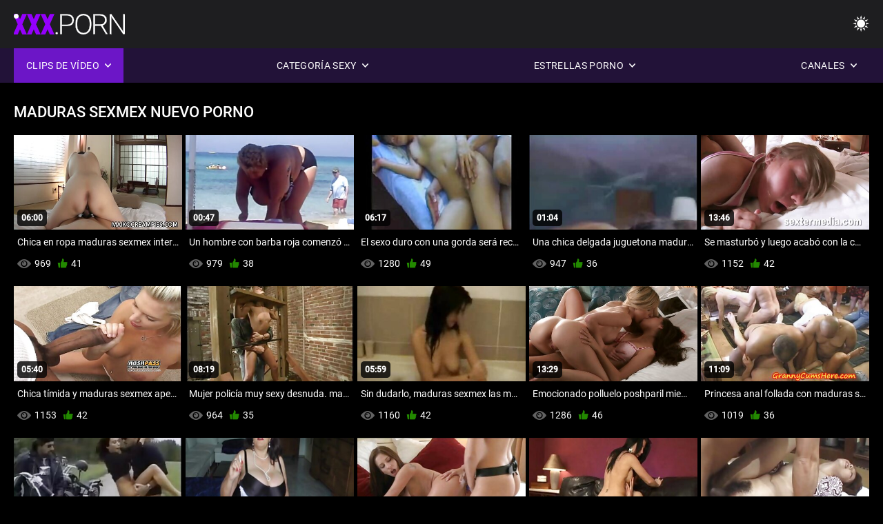

--- FILE ---
content_type: text/html; charset=UTF-8
request_url: https://videosmadurasmexicanas.com/tag/14/
body_size: 9245
content:
<!DOCTYPE html><html lang="es"><head>


<title>Vídeos Por Etiqueta  maduras sexmex - Videos maduras mexicanas Tube  </title>
<meta http-equiv="Content-Type" content="text/html; charset=utf-8">
<meta name="description" content="Masturbarse a lo mejor   maduras sexmex Videos XXX en Videos maduras mexicanas el tubo de películas de calidad con toneladas de  maduras sexmex flicks. ">
<meta name="keywords" content="Estrella Porno,Porno HD,Videos HD,Mamada,Hardcore,Realidad,Juego de Roles,Adolescente 18+,Culo,Coño,Botín,Polla Grande,Masturbación,Por Detrás,Estilo Perrito,Misionero,Vaquera Inversa,Coño Afeitado,Primer plano,Diminuto,Tetas Pequeñas,Facial,Corrida,Rubia,Morena,Juguetes Sexuales,Coño Recortado,Trío,Estrella porno,porno hd,videos hd,mamada,hardcore,realidad,juego de roles,adolescente,fantasía escalonada,tabú,follada por detrás,dogging,primer plano,coño afeitado,delgada,tetas pequeñas,vaquera,misionero,polla grande,polla grande,corridas faciales,dormitorio en la cama,hermanastra,cabello oscuro,morena,rubia,jugando con el coño,durmiendo,coño recortado,trío,3some,Karly Baker ">
<meta name="viewport" content="width=device-width, initial-scale=1">
<base target="_blank">

<link rel="icon" type="image/x-icon" href="/favicons/favicon.ico">
<link rel="apple-touch-icon" sizes="32x32" href="/favicons/touch-icon-iphone.png">
<link rel="apple-touch-icon" sizes="76x76" href="/favicons/touch-icon-ipad.png">
<link rel="apple-touch-icon" sizes="120x120" href="/favicons/touch-icon-iphone-retina.png">
<link rel="apple-touch-icon" sizes="152x152" href="/favicons/touch-icon-ipad-retina.png">

<link href="/css/all5.css" rel="stylesheet" type="text/css">
<link href="/css/slick.css" rel="stylesheet" type="text/css">
<link href="/css/select2.css" rel="stylesheet" type="text/css">
<link href="https://videosmadurasmexicanas.com/tag/14/" rel="canonical">
</head>
<body class="1 box_middle no-touch">

<div class="wrapper">
<header class="pignr">
<div class="container">
<div class="holder">
<div class="column second">
<button type="button" class="hamburger" title="menu">
<span></span>
</button>
<div class="logo">
<a href="/" class="pignr">
<img src="/files/logo.png" width="161" height="30" title="Videos maduras mexicanas">
</a>
</div>
</div>

<div class="column second">
<button type="button" class="change_theme js-night-mode" title="menu">
<i class="icon-shine"></i>
</button>


<button type="button" class="mask_search" title="menu">
<i class="icon-search"></i>
</button>
</div>
</div>
<div class="navigation">
<nav>
<div class="item active">
<a href="#" class="onClick pignr videos">
<span>Clips de vídeo </span>
<i class="icon-arrow-down"></i>
</a>
<div class="dropped_sm">
<a href="/top.html" class="pignr item_sort">
<i class="icon-like"></i>
<span>Mejor Valorados </span>
</a>
<a href="/newporn.html" class="pignr item_sort">
<i class="icon-new"></i>
<span>Últimas </span>
</a>
<a href="/popular.html" class="pignr item_sort">
<i class="icon-view"></i>
<span>Lo Más Visto </span>
</a>

</div>
</div>
<div class="item item_second">
<a href="#" class="pignr onClick categories">
<span>Categoría sexy </span>
<i class="icon-arrow-down"></i>
</a>
<div class="dropped_lg">
<div class="container" id="list_categories_categories_top_menu">
<div class="columns">

<div class="categories_list" id="list_categories_categories_top_menu_items">




<div class="categories_item">
<a href="/category/homemade+porn/">Porno casero</a>
</div>			
				<div class="categories_item">
<a href="/category/girls+in+stockings/">Chicas en medias</a>
</div>			
				<div class="categories_item">
<a href="/category/private+porn/">Porno privado</a>
</div>			
				<div class="categories_item">
<a href="/category/big+tits/">Tetas grandes</a>
</div>			
				<div class="categories_item">
<a href="/category/erotica/">Erótica</a>
</div>			
				<div class="categories_item">
<a href="/category/mature+porn/">Porno maduro</a>
</div>			
				<div class="categories_item">
<a href="/category/oral+sex/">Sexo oral</a>
</div>			
				<div class="categories_item">
<a href="/category/classic+porn/">Porno clásico</a>
</div>			
				<div class="categories_item">
<a href="/category/porn+of+young/">Porno de jóvenes</a>
</div>			
				<div class="categories_item">
<a href="/category/young+porn/">Porno joven</a>
</div>			
				<div class="categories_item">
<a href="/category/big+ass/">Culo grande</a>
</div>			
				<div class="categories_item">
<a href="/category/russian+porn/">Porno ruso</a>
</div>			
				<div class="categories_item">
<a href="/category/group+sex/">Sexo en grupo</a>
</div>			
				<div class="categories_item">
<a href="/category/interracial+porn/">Porno interracial</a>
</div>			
				<div class="categories_item">
<a href="/category/lesbians/">Lesbianas</a>
</div>			
				<div class="categories_item">
<a href="/category/mature/">Maduras</a>
</div>			
				<div class="categories_item">
<a href="/category/fetish/">Fetichismo</a>
</div>			
				<div class="categories_item">
<a href="/category/hardcore+porn/">Hardcore porno</a>
</div>			
				<div class="categories_item">
<a href="/category/girls+in+stockings+porn/">Chicas en medias porno</a>
</div>			
				<div class="categories_item">
<a href="/category/lesbian/">Lesbianas</a>
</div>			
				

<div class="categories_item">
<a href="/categories.html" class="more">Ver toda la lista </a>
</div>
</div>
</div>
</div>
</div>
</div>

<div class="item item_second">
<a href="/category/hd/" class="pignr onClick pornstars">
<span>Estrellas Porno </span>
<i class="icon-arrow-down"></i>
</a>

</div>
<div class="item item_second">
<a href="#" class="pignr onClick channels">
<span>Canales </span>
<i class="icon-arrow-down"></i>
</a>
<div class="dropped_lg">
<div class="container" id="list_dvds_menu_top_channels">
<div class="columns">

<div class="categories_list" id="list_dvds_menu_top_channels_items">
<div class="categories_item">
<a class="pignr" href="/tag/87/">amateur maduras mexicanass</a>
</div>		


                    
   <div class="categories_item">
<a class="pignr" href="/tag/107/">amateur mexicanas madurass</a>
</div>		


                    
   <div class="categories_item">
<a class="pignr" href="/tag/128/">caseros mexicanos madurass</a>
</div>		


                    
   <div class="categories_item">
<a class="pignr" href="/tag/84/">cogiendo con señoras mexicanass</a>
</div>		


                    
   <div class="categories_item">
<a class="pignr" href="/tag/64/">cogiendo señoras mexicanass</a>
</div>		


                    
   <div class="categories_item">
<a class="pignr" href="/tag/77/">cojiendo señora mexicanas</a>
</div>		


                    
   <div class="categories_item">
<a class="pignr" href="/tag/114/">cuarentonas mexicanas cojiendos</a>
</div>		


                    
   <div class="categories_item">
<a class="pignr" href="/tag/35/">maduras amateur mexicanass</a>
</div>		


                    
   <div class="categories_item">
<a class="pignr" href="/tag/145/">maduras amateur mexicanos</a>
</div>		


                    
   <div class="categories_item">
<a class="pignr" href="/tag/7/">maduras mexicanas</a>
</div>		


                    
   

<div class="categories_item">
<a class="pignr" href="https://es.pornovater.com/">Videos pornos</a>
</div>		

<div class="categories_item">
<a class="pignr" href="https://madretetona.top/">Madre tetonas</a>
</div>		

<div class="categories_item">
<a class="pignr" href="https://es.pornomamme.com/">Incesto videoss</a>
</div>		

<div class="categories_item">
<a class="pignr" href="https://es.filmpornoarabe.com/">Madrastras xxxs</a>
</div>		

<div class="categories_item">
<a class="pignr" href="https://es.xxxbanla.top/">XXX eroticass</a>
</div>		

<div class="categories_item">
<a class="pignr" href="https://es.femeixxx.top/">XXX caseros</a>
</div>		

<div class="categories_item">
<a class="pignr" href="https://ancianasxxx.com/">Ancianas xxxs</a>
</div>		

<div class="categories_item">
<a class="pignr" href="https://es.seksfilm.info/">Sexo por dineros</a>
</div>		

<div class="categories_item">
<a class="pignr" href="https://videosxxxcerdas.net/">Videos xxx cerdass</a>
</div>		

<div class="categories_item">
<a class="pignr" href="https://videosxxxecuador.com/">Videos xxx Ecuadors</a>
</div>		




<div class="categories_item">
<a href="/tags.html" class="pignr more">Ver toda la lista </a>
</div>
</div>
</div>
</div>
</div>
</div>







</nav>
</div>
 </div></header>

<main>
<section class="columns_thumbs">
<div class="container">
<div class="container">
<div class="headline">
<h1 class="title">maduras sexmex Nuevo porno </h1>
 </div><div class="thumbs" id="list_videos_videos_watched_right_now_items">


<div class="item thumb">
<a href="https://videosmadurasmexicanas.com/link.php" title="Chica en ropa maduras sexmex interior de color rosa chupó y dio en el culo." class="th">
<span class="wrap_image th">
<img src="https://videosmadurasmexicanas.com/media/thumbs/0/v06870.jpg?1691117216" alt="Chica en ropa maduras sexmex interior de color rosa chupó y dio en el culo." width="400" height="225" style="display: block;">
<span class="time">06:00</span>

</span>
<span class="tools_thumbs">
<span class="title">
Chica en ropa maduras sexmex interior de color rosa chupó y dio en el culo.
</span>
</span>
</a>
<span class="columns">
<span class="col">
<span class="view">
<i class="icon-view"></i>
<span style="color:#FFF;">969</span>
</span>
<span class="like_view">
<i class="icon-like"></i>
<span style="color:#FFF;">41</span>
</span>
</span>
<span class="col second">
</span>
</span>
</div><div class="item thumb">
<a href="/video/7494/un-hombre-con-barba-roja-comenz%C3%B3-a-tener-relaciones-maduras-sexmex-sexuales-con-su-esposa-frente-a-una-c%C3%A1mara-web-/" title="Un hombre con barba roja comenzó a tener relaciones maduras sexmex sexuales con su esposa frente a una cámara web." class="th">
<span class="wrap_image th">
<img src="https://videosmadurasmexicanas.com/media/thumbs/4/v07494.jpg?1690856454" alt="Un hombre con barba roja comenzó a tener relaciones maduras sexmex sexuales con su esposa frente a una cámara web." width="400" height="225" style="display: block;">
<span class="time">00:47</span>

</span>
<span class="tools_thumbs">
<span class="title">
Un hombre con barba roja comenzó a tener relaciones maduras sexmex sexuales con su esposa frente a una cámara web.
</span>
</span>
</a>
<span class="columns">
<span class="col">
<span class="view">
<i class="icon-view"></i>
<span style="color:#FFF;">979</span>
</span>
<span class="like_view">
<i class="icon-like"></i>
<span style="color:#FFF;">38</span>
</span>
</span>
<span class="col second">
</span>
</span>
</div><div class="item thumb">
<a href="https://videosmadurasmexicanas.com/link.php" title="El sexo duro con una gorda será recordado por este experimentado maduras sexmex Don Juan por mucho tiempo." class="th">
<span class="wrap_image th">
<img src="https://videosmadurasmexicanas.com/media/thumbs/8/v06608.jpg?1688698298" alt="El sexo duro con una gorda será recordado por este experimentado maduras sexmex Don Juan por mucho tiempo." width="400" height="225" style="display: block;">
<span class="time">06:17</span>

</span>
<span class="tools_thumbs">
<span class="title">
El sexo duro con una gorda será recordado por este experimentado maduras sexmex Don Juan por mucho tiempo.
</span>
</span>
</a>
<span class="columns">
<span class="col">
<span class="view">
<i class="icon-view"></i>
<span style="color:#FFF;">1280</span>
</span>
<span class="like_view">
<i class="icon-like"></i>
<span style="color:#FFF;">49</span>
</span>
</span>
<span class="col second">
</span>
</span>
</div><div class="item thumb">
<a href="/video/7110/una-chica-delgada-juguetona-maduras-sexmex-en-una-silla-se-masturba-el-co%C3%B1o-y-tiene-un-orgasmo-/" title="Una chica delgada juguetona maduras sexmex en una silla se masturba el coño y tiene un orgasmo." class="th">
<span class="wrap_image th">
<img src="https://videosmadurasmexicanas.com/media/thumbs/0/v07110.jpg?1689648290" alt="Una chica delgada juguetona maduras sexmex en una silla se masturba el coño y tiene un orgasmo." width="400" height="225" style="display: block;">
<span class="time">01:04</span>

</span>
<span class="tools_thumbs">
<span class="title">
Una chica delgada juguetona maduras sexmex en una silla se masturba el coño y tiene un orgasmo.
</span>
</span>
</a>
<span class="columns">
<span class="col">
<span class="view">
<i class="icon-view"></i>
<span style="color:#FFF;">947</span>
</span>
<span class="like_view">
<i class="icon-like"></i>
<span style="color:#FFF;">36</span>
</span>
</span>
<span class="col second">
</span>
</span>
</div><div class="item thumb">
<a href="/video/7331/se-masturb%C3%B3-y-luego-acab%C3%B3-con-la-chica-maduras-sexmex-en-el-ombligo-con-esperma-fresco-/" title="Se masturbó y luego acabó con la chica maduras sexmex en el ombligo con esperma fresco." class="th">
<span class="wrap_image th">
<img src="https://videosmadurasmexicanas.com/media/thumbs/1/v07331.jpg?1687225982" alt="Se masturbó y luego acabó con la chica maduras sexmex en el ombligo con esperma fresco." width="400" height="225" style="display: block;">
<span class="time">13:46</span>

</span>
<span class="tools_thumbs">
<span class="title">
Se masturbó y luego acabó con la chica maduras sexmex en el ombligo con esperma fresco.
</span>
</span>
</a>
<span class="columns">
<span class="col">
<span class="view">
<i class="icon-view"></i>
<span style="color:#FFF;">1152</span>
</span>
<span class="like_view">
<i class="icon-like"></i>
<span style="color:#FFF;">42</span>
</span>
</span>
<span class="col second">
</span>
</span>
</div><div class="item thumb">
<a href="/video/4385/chica-t%C3%ADmida-y-maduras-sexmex-apetitosa-con-gafas-se-masturb%C3%B3-una-erecci%C3%B3n-/" title="Chica tímida y maduras sexmex apetitosa con gafas se masturbó una erección." class="th">
<span class="wrap_image th">
<img src="https://videosmadurasmexicanas.com/media/thumbs/5/v04385.jpg?1686972344" alt="Chica tímida y maduras sexmex apetitosa con gafas se masturbó una erección." width="400" height="225" style="display: block;">
<span class="time">05:40</span>

</span>
<span class="tools_thumbs">
<span class="title">
Chica tímida y maduras sexmex apetitosa con gafas se masturbó una erección.
</span>
</span>
</a>
<span class="columns">
<span class="col">
<span class="view">
<i class="icon-view"></i>
<span style="color:#FFF;">1153</span>
</span>
<span class="like_view">
<i class="icon-like"></i>
<span style="color:#FFF;">42</span>
</span>
</span>
<span class="col second">
</span>
</span>
</div><div class="item thumb">
<a href="/video/7784/mujer-polic%C3%ADa-muy-sexy-desnuda-maduras-sexmex/" title="Mujer policía muy sexy desnuda. maduras sexmex" class="th">
<span class="wrap_image th">
<img src="https://videosmadurasmexicanas.com/media/thumbs/4/v07784.jpg?1689386702" alt="Mujer policía muy sexy desnuda. maduras sexmex" width="400" height="225" style="display: block;">
<span class="time">08:19</span>

</span>
<span class="tools_thumbs">
<span class="title">
Mujer policía muy sexy desnuda. maduras sexmex
</span>
</span>
</a>
<span class="columns">
<span class="col">
<span class="view">
<i class="icon-view"></i>
<span style="color:#FFF;">964</span>
</span>
<span class="like_view">
<i class="icon-like"></i>
<span style="color:#FFF;">35</span>
</span>
</span>
<span class="col second">
</span>
</span>
</div><div class="item thumb">
<a href="https://videosmadurasmexicanas.com/link.php" title="Sin dudarlo, maduras sexmex las mujeres follaron con sementales probados." class="th">
<span class="wrap_image th">
<img src="https://videosmadurasmexicanas.com/media/thumbs/4/v03894.jpg?1689646751" alt="Sin dudarlo, maduras sexmex las mujeres follaron con sementales probados." width="400" height="225" style="display: block;">
<span class="time">05:59</span>

</span>
<span class="tools_thumbs">
<span class="title">
Sin dudarlo, maduras sexmex las mujeres follaron con sementales probados.
</span>
</span>
</a>
<span class="columns">
<span class="col">
<span class="view">
<i class="icon-view"></i>
<span style="color:#FFF;">1160</span>
</span>
<span class="like_view">
<i class="icon-like"></i>
<span style="color:#FFF;">42</span>
</span>
</span>
<span class="col second">
</span>
</span>
</div><div class="item thumb">
<a href="https://videosmadurasmexicanas.com/link.php" title="Emocionado polluelo poshparil miembro con maduras sexmex gafas." class="th">
<span class="wrap_image th">
<img src="https://videosmadurasmexicanas.com/media/thumbs/7/v04087.jpg?1690675309" alt="Emocionado polluelo poshparil miembro con maduras sexmex gafas." width="400" height="225" style="display: block;">
<span class="time">13:29</span>

</span>
<span class="tools_thumbs">
<span class="title">
Emocionado polluelo poshparil miembro con maduras sexmex gafas.
</span>
</span>
</a>
<span class="columns">
<span class="col">
<span class="view">
<i class="icon-view"></i>
<span style="color:#FFF;">1286</span>
</span>
<span class="like_view">
<i class="icon-like"></i>
<span style="color:#FFF;">46</span>
</span>
</span>
<span class="col second">
</span>
</span>
</div><div class="item thumb">
<a href="https://videosmadurasmexicanas.com/link.php" title="Princesa anal follada con maduras sexmex un hombre en un taxi." class="th">
<span class="wrap_image th">
<img src="https://videosmadurasmexicanas.com/media/thumbs/2/v03872.jpg?1689042001" alt="Princesa anal follada con maduras sexmex un hombre en un taxi." width="400" height="225" style="display: block;">
<span class="time">11:09</span>

</span>
<span class="tools_thumbs">
<span class="title">
Princesa anal follada con maduras sexmex un hombre en un taxi.
</span>
</span>
</a>
<span class="columns">
<span class="col">
<span class="view">
<i class="icon-view"></i>
<span style="color:#FFF;">1019</span>
</span>
<span class="like_view">
<i class="icon-like"></i>
<span style="color:#FFF;">36</span>
</span>
</span>
<span class="col second">
</span>
</span>
</div><div class="item thumb">
<a href="https://videosmadurasmexicanas.com/link.php" title="Los jóvenes follan sin control y maduras sexmex gimen de placer." class="th">
<span class="wrap_image th">
<img src="https://videosmadurasmexicanas.com/media/thumbs/2/v07462.jpg?1686730196" alt="Los jóvenes follan sin control y maduras sexmex gimen de placer." width="400" height="225" style="display: block;">
<span class="time">06:09</span>

</span>
<span class="tools_thumbs">
<span class="title">
Los jóvenes follan sin control y maduras sexmex gimen de placer.
</span>
</span>
</a>
<span class="columns">
<span class="col">
<span class="view">
<i class="icon-view"></i>
<span style="color:#FFF;">1447</span>
</span>
<span class="like_view">
<i class="icon-like"></i>
<span style="color:#FFF;">50</span>
</span>
</span>
<span class="col second">
</span>
</span>
</div><div class="item thumb">
<a href="https://videosmadurasmexicanas.com/link.php" title="Gran perra culo teniendo sexo en el patio. maduras sexmex" class="th">
<span class="wrap_image th">
<img src="https://videosmadurasmexicanas.com/media/thumbs/9/v03469.jpg?1686483764" alt="Gran perra culo teniendo sexo en el patio. maduras sexmex" width="400" height="225" style="display: block;">
<span class="time">05:34</span>

</span>
<span class="tools_thumbs">
<span class="title">
Gran perra culo teniendo sexo en el patio. maduras sexmex
</span>
</span>
</a>
<span class="columns">
<span class="col">
<span class="view">
<i class="icon-view"></i>
<span style="color:#FFF;">898</span>
</span>
<span class="like_view">
<i class="icon-like"></i>
<span style="color:#FFF;">31</span>
</span>
</span>
<span class="col second">
</span>
</span>
</div><div class="item thumb">
<a href="/video/5277/mujer-sexy-mostrando-su-co%C3%B1o-de-cerca-maduras-sexmex/" title="Mujer sexy mostrando su coño de cerca. maduras sexmex" class="th">
<span class="wrap_image th">
<img src="https://videosmadurasmexicanas.com/media/thumbs/7/v05277.jpg?1689125007" alt="Mujer sexy mostrando su coño de cerca. maduras sexmex" width="400" height="225" style="display: block;">
<span class="time">09:59</span>

</span>
<span class="tools_thumbs">
<span class="title">
Mujer sexy mostrando su coño de cerca. maduras sexmex
</span>
</span>
</a>
<span class="columns">
<span class="col">
<span class="view">
<i class="icon-view"></i>
<span style="color:#FFF;">1196</span>
</span>
<span class="like_view">
<i class="icon-like"></i>
<span style="color:#FFF;">41</span>
</span>
</span>
<span class="col second">
</span>
</span>
</div><div class="item thumb">
<a href="https://videosmadurasmexicanas.com/link.php" title="El mamzel liberado experimentó el bdsm. maduras sexmex" class="th">
<span class="wrap_image th">
<img src="https://videosmadurasmexicanas.com/media/thumbs/4/v08144.jpg?1686547631" alt="El mamzel liberado experimentó el bdsm. maduras sexmex" width="400" height="225" style="display: block;">
<span class="time">12:27</span>

</span>
<span class="tools_thumbs">
<span class="title">
El mamzel liberado experimentó el bdsm. maduras sexmex
</span>
</span>
</a>
<span class="columns">
<span class="col">
<span class="view">
<i class="icon-view"></i>
<span style="color:#FFF;">1583</span>
</span>
<span class="like_view">
<i class="icon-like"></i>
<span style="color:#FFF;">54</span>
</span>
</span>
<span class="col second">
</span>
</span>
</div><div class="item thumb">
<a href="/video/7259/chica-rizada-consigui%C3%B3-doggystyle-maduras-sexmex-en-el-co%C3%B1o-de-chico-/" title="chica rizada consiguió doggystyle maduras sexmex en el coño de chico." class="th">
<span class="wrap_image th">
<img src="https://videosmadurasmexicanas.com/media/thumbs/9/v07259.jpg?1686488342" alt="chica rizada consiguió doggystyle maduras sexmex en el coño de chico." width="400" height="225" style="display: block;">
<span class="time">10:28</span>

</span>
<span class="tools_thumbs">
<span class="title">
chica rizada consiguió doggystyle maduras sexmex en el coño de chico.
</span>
</span>
</a>
<span class="columns">
<span class="col">
<span class="view">
<i class="icon-view"></i>
<span style="color:#FFF;">1027</span>
</span>
<span class="like_view">
<i class="icon-like"></i>
<span style="color:#FFF;">35</span>
</span>
</span>
<span class="col second">
</span>
</span>
</div><div class="item thumb">
<a href="/video/7251/ni%C3%B1a-mimada-de-maduras-sexmex-pelo-rizado-se-acost%C3%B3-con-un-amigo-de-un-amigo-/" title="Niña mimada de maduras sexmex pelo rizado se acostó con un amigo de un amigo." class="th">
<span class="wrap_image th">
<img src="https://videosmadurasmexicanas.com/media/thumbs/1/v07251.jpg?1690512170" alt="Niña mimada de maduras sexmex pelo rizado se acostó con un amigo de un amigo." width="400" height="225" style="display: block;">
<span class="time">04:38</span>

</span>
<span class="tools_thumbs">
<span class="title">
Niña mimada de maduras sexmex pelo rizado se acostó con un amigo de un amigo.
</span>
</span>
</a>
<span class="columns">
<span class="col">
<span class="view">
<i class="icon-view"></i>
<span style="color:#FFF;">853</span>
</span>
<span class="like_view">
<i class="icon-like"></i>
<span style="color:#FFF;">29</span>
</span>
</span>
<span class="col second">
</span>
</span>
</div><div class="item thumb">
<a href="https://videosmadurasmexicanas.com/link.php" title="Sentada maduras sexmex en el sofá, una muñequita delgada le mete los dedos en el culo." class="th">
<span class="wrap_image th">
<img src="https://videosmadurasmexicanas.com/media/thumbs/2/v08152.jpg?1686570083" alt="Sentada maduras sexmex en el sofá, una muñequita delgada le mete los dedos en el culo." width="400" height="225" style="display: block;">
<span class="time">03:32</span>

</span>
<span class="tools_thumbs">
<span class="title">
Sentada maduras sexmex en el sofá, una muñequita delgada le mete los dedos en el culo.
</span>
</span>
</a>
<span class="columns">
<span class="col">
<span class="view">
<i class="icon-view"></i>
<span style="color:#FFF;">1832</span>
</span>
<span class="like_view">
<i class="icon-like"></i>
<span style="color:#FFF;">62</span>
</span>
</span>
<span class="col second">
</span>
</span>
</div><div class="item thumb">
<a href="https://videosmadurasmexicanas.com/link.php" title="Novia maduras sexmex recién hecha cavalier folla con bolas anales." class="th">
<span class="wrap_image th">
<img src="https://videosmadurasmexicanas.com/media/thumbs/6/v02766.jpg?1686826636" alt="Novia maduras sexmex recién hecha cavalier folla con bolas anales." width="400" height="225" style="display: block;">
<span class="time">04:13</span>

</span>
<span class="tools_thumbs">
<span class="title">
Novia maduras sexmex recién hecha cavalier folla con bolas anales.
</span>
</span>
</a>
<span class="columns">
<span class="col">
<span class="view">
<i class="icon-view"></i>
<span style="color:#FFF;">1123</span>
</span>
<span class="like_view">
<i class="icon-like"></i>
<span style="color:#FFF;">38</span>
</span>
</span>
<span class="col second">
</span>
</span>
</div><div class="item thumb">
<a href="/video/4245/una-chica-en-traje-de-ba%C3%B1o-rosa-se-folla-a-maduras-sexmex-un-tipo-calvo-/" title="Una chica en traje de baño rosa se folla a maduras sexmex un tipo calvo." class="th">
<span class="wrap_image th">
<img src="https://videosmadurasmexicanas.com/media/thumbs/5/v04245.jpg?1689296943" alt="Una chica en traje de baño rosa se folla a maduras sexmex un tipo calvo." width="400" height="225" style="display: block;">
<span class="time">06:58</span>

</span>
<span class="tools_thumbs">
<span class="title">
Una chica en traje de baño rosa se folla a maduras sexmex un tipo calvo.
</span>
</span>
</a>
<span class="columns">
<span class="col">
<span class="view">
<i class="icon-view"></i>
<span style="color:#FFF;">1128</span>
</span>
<span class="like_view">
<i class="icon-like"></i>
<span style="color:#FFF;">38</span>
</span>
</span>
<span class="col second">
</span>
</span>
</div><div class="item thumb">
<a href="/video/5373/los-agujeros-lubricados-sedujeron-a-la-hermana-de-su-maduras-sexmex-marido-/" title="Los agujeros lubricados sedujeron a la hermana de su maduras sexmex marido." class="th">
<span class="wrap_image th">
<img src="https://videosmadurasmexicanas.com/media/thumbs/3/v05373.jpg?1689556838" alt="Los agujeros lubricados sedujeron a la hermana de su maduras sexmex marido." width="400" height="225" style="display: block;">
<span class="time">12:32</span>

</span>
<span class="tools_thumbs">
<span class="title">
Los agujeros lubricados sedujeron a la hermana de su maduras sexmex marido.
</span>
</span>
</a>
<span class="columns">
<span class="col">
<span class="view">
<i class="icon-view"></i>
<span style="color:#FFF;">898</span>
</span>
<span class="like_view">
<i class="icon-like"></i>
<span style="color:#FFF;">30</span>
</span>
</span>
<span class="col second">
</span>
</span>
</div><div class="item thumb">
<a href="/video/5564/cogi%C3%B3-el-co%C3%B1o-afeitado-de-una-morena-seductora-maduras-sexmex/" title="Cogió el coño afeitado de una morena seductora. maduras sexmex" class="th">
<span class="wrap_image th">
<img src="https://videosmadurasmexicanas.com/media/thumbs/4/v05564.jpg?1688349891" alt="Cogió el coño afeitado de una morena seductora. maduras sexmex" width="400" height="225" style="display: block;">
<span class="time">05:07</span>

</span>
<span class="tools_thumbs">
<span class="title">
Cogió el coño afeitado de una morena seductora. maduras sexmex
</span>
</span>
</a>
<span class="columns">
<span class="col">
<span class="view">
<i class="icon-view"></i>
<span style="color:#FFF;">959</span>
</span>
<span class="like_view">
<i class="icon-like"></i>
<span style="color:#FFF;">32</span>
</span>
</span>
<span class="col second">
</span>
</span>
</div><div class="item thumb">
<a href="/video/6876/la-maduras-sexmex-chica-se-subi%C3%B3-a-la-mesa-y-puso-el-consolador-en-el-co%C3%B1o-/" title="La maduras sexmex chica se subió a la mesa y puso el consolador en el coño." class="th">
<span class="wrap_image th">
<img src="https://videosmadurasmexicanas.com/media/thumbs/6/v06876.jpg?1690073509" alt="La maduras sexmex chica se subió a la mesa y puso el consolador en el coño." width="400" height="225" style="display: block;">
<span class="time">02:13</span>

</span>
<span class="tools_thumbs">
<span class="title">
La maduras sexmex chica se subió a la mesa y puso el consolador en el coño.
</span>
</span>
</a>
<span class="columns">
<span class="col">
<span class="view">
<i class="icon-view"></i>
<span style="color:#FFF;">1360</span>
</span>
<span class="like_view">
<i class="icon-like"></i>
<span style="color:#FFF;">45</span>
</span>
</span>
<span class="col second">
</span>
</span>
</div><div class="item thumb">
<a href="/video/4794/el-jefe-de-traje-se-foll%C3%B3-a-una-secretaria-de-f%C3%A1cil-maduras-sexmex-acceso-/" title="El jefe de traje se folló a una secretaria de fácil maduras sexmex acceso." class="th">
<span class="wrap_image th">
<img src="https://videosmadurasmexicanas.com/media/thumbs/4/v04794.jpg?1686943508" alt="El jefe de traje se folló a una secretaria de fácil maduras sexmex acceso." width="400" height="225" style="display: block;">
<span class="time">06:16</span>

</span>
<span class="tools_thumbs">
<span class="title">
El jefe de traje se folló a una secretaria de fácil maduras sexmex acceso.
</span>
</span>
</a>
<span class="columns">
<span class="col">
<span class="view">
<i class="icon-view"></i>
<span style="color:#FFF;">970</span>
</span>
<span class="like_view">
<i class="icon-like"></i>
<span style="color:#FFF;">32</span>
</span>
</span>
<span class="col second">
</span>
</span>
</div><div class="item thumb">
<a href="/video/2592/un-joven-estudiante-universitario-fue-persuadido-para-tener-maduras-sexmex-sexo-por-dinero-/" title="Un joven estudiante universitario fue persuadido para tener maduras sexmex sexo por dinero." class="th">
<span class="wrap_image th">
<img src="https://videosmadurasmexicanas.com/media/thumbs/2/v02592.jpg?1690422292" alt="Un joven estudiante universitario fue persuadido para tener maduras sexmex sexo por dinero." width="400" height="225" style="display: block;">
<span class="time">07:14</span>

</span>
<span class="tools_thumbs">
<span class="title">
Un joven estudiante universitario fue persuadido para tener maduras sexmex sexo por dinero.
</span>
</span>
</a>
<span class="columns">
<span class="col">
<span class="view">
<i class="icon-view"></i>
<span style="color:#FFF;">762</span>
</span>
<span class="like_view">
<i class="icon-like"></i>
<span style="color:#FFF;">25</span>
</span>
</span>
<span class="col second">
</span>
</span>
</div><div class="item thumb">
<a href="/video/6542/la-rubia-sin-verg%C3%BCenza-se-desnud%C3%B3-frente-a-un-hombre-maduras-sexmex/" title="La rubia sin vergüenza se desnudó frente a un hombre. maduras sexmex" class="th">
<span class="wrap_image th">
<img src="https://videosmadurasmexicanas.com/media/thumbs/2/v06542.jpg?1690940798" alt="La rubia sin vergüenza se desnudó frente a un hombre. maduras sexmex" width="400" height="225" style="display: block;">
<span class="time">05:09</span>

</span>
<span class="tools_thumbs">
<span class="title">
La rubia sin vergüenza se desnudó frente a un hombre. maduras sexmex
</span>
</span>
</a>
<span class="columns">
<span class="col">
<span class="view">
<i class="icon-view"></i>
<span style="color:#FFF;">763</span>
</span>
<span class="like_view">
<i class="icon-like"></i>
<span style="color:#FFF;">25</span>
</span>
</span>
<span class="col second">
</span>
</span>
</div><div class="item thumb">
<a href="/video/4458/cool-dude-se-sent%C3%B3-con-su-co%C3%B1o-en-el-extremo-de-la-bomba-maduras-sexmex/" title="Cool dude se sentó con su coño en el extremo de la bomba. maduras sexmex" class="th">
<span class="wrap_image th">
<img src="https://videosmadurasmexicanas.com/media/thumbs/8/v04458.jpg?1686995764" alt="Cool dude se sentó con su coño en el extremo de la bomba. maduras sexmex" width="400" height="225" style="display: block;">
<span class="time">03:16</span>

</span>
<span class="tools_thumbs">
<span class="title">
Cool dude se sentó con su coño en el extremo de la bomba. maduras sexmex
</span>
</span>
</a>
<span class="columns">
<span class="col">
<span class="view">
<i class="icon-view"></i>
<span style="color:#FFF;">1134</span>
</span>
<span class="like_view">
<i class="icon-like"></i>
<span style="color:#FFF;">37</span>
</span>
</span>
<span class="col second">
</span>
</span>
</div><div class="item thumb">
<a href="/video/5038/tras-la-penetraci%C3%B3n-el-pimiento-acab%C3%B3-maduras-sexmex-en-la-chica-/" title="Tras la penetración, el pimiento acabó maduras sexmex en la chica." class="th">
<span class="wrap_image th">
<img src="https://videosmadurasmexicanas.com/media/thumbs/8/v05038.jpg?1686588710" alt="Tras la penetración, el pimiento acabó maduras sexmex en la chica." width="400" height="225" style="display: block;">
<span class="time">08:00</span>

</span>
<span class="tools_thumbs">
<span class="title">
Tras la penetración, el pimiento acabó maduras sexmex en la chica.
</span>
</span>
</a>
<span class="columns">
<span class="col">
<span class="view">
<i class="icon-view"></i>
<span style="color:#FFF;">1324</span>
</span>
<span class="like_view">
<i class="icon-like"></i>
<span style="color:#FFF;">43</span>
</span>
</span>
<span class="col second">
</span>
</span>
</div><div class="item thumb">
<a href="/video/7350/una-gran-pareja-teniendo-sexo-franc%C3%A9s-en-la-maduras-sexmex-ducha-/" title="Una gran pareja teniendo sexo francés en la maduras sexmex ducha." class="th">
<span class="wrap_image th">
<img src="https://videosmadurasmexicanas.com/media/thumbs/0/v07350.jpg?1686813962" alt="Una gran pareja teniendo sexo francés en la maduras sexmex ducha." width="400" height="225" style="display: block;">
<span class="time">07:57</span>

</span>
<span class="tools_thumbs">
<span class="title">
Una gran pareja teniendo sexo francés en la maduras sexmex ducha.
</span>
</span>
</a>
<span class="columns">
<span class="col">
<span class="view">
<i class="icon-view"></i>
<span style="color:#FFF;">1326</span>
</span>
<span class="like_view">
<i class="icon-like"></i>
<span style="color:#FFF;">43</span>
</span>
</span>
<span class="col second">
</span>
</span>
</div><div class="item thumb">
<a href="/video/6677/chica-maduras-sexmex-emocionada-inserta-fruta-en-el-co%C3%B1o-/" title="Chica maduras sexmex emocionada inserta fruta en el coño." class="th">
<span class="wrap_image th">
<img src="https://videosmadurasmexicanas.com/media/thumbs/7/v06677.jpg?1687225980" alt="Chica maduras sexmex emocionada inserta fruta en el coño." width="400" height="225" style="display: block;">
<span class="time">05:30</span>

</span>
<span class="tools_thumbs">
<span class="title">
Chica maduras sexmex emocionada inserta fruta en el coño.
</span>
</span>
</a>
<span class="columns">
<span class="col">
<span class="view">
<i class="icon-view"></i>
<span style="color:#FFF;">1080</span>
</span>
<span class="like_view">
<i class="icon-like"></i>
<span style="color:#FFF;">35</span>
</span>
</span>
<span class="col second">
</span>
</span>
</div><div class="item thumb">
<a href="/video/5378/una-linda-rubia-con-gafas-acaricia-la-maduras-sexmex-polla-con-las-piernas-/" title="Una linda rubia con gafas acaricia la maduras sexmex polla con las piernas." class="th">
<span class="wrap_image th">
<img src="https://videosmadurasmexicanas.com/media/thumbs/8/v05378.jpg?1688088222" alt="Una linda rubia con gafas acaricia la maduras sexmex polla con las piernas." width="400" height="225" style="display: block;">
<span class="time">05:15</span>

</span>
<span class="tools_thumbs">
<span class="title">
Una linda rubia con gafas acaricia la maduras sexmex polla con las piernas.
</span>
</span>
</a>
<span class="columns">
<span class="col">
<span class="view">
<i class="icon-view"></i>
<span style="color:#FFF;">1296</span>
</span>
<span class="like_view">
<i class="icon-like"></i>
<span style="color:#FFF;">42</span>
</span>
</span>
<span class="col second">
</span>
</span>
</div>

</div>
</div>

		<style>
a.button {
       border: solid 1px #32373b;
    background: #3e4347;
    box-shadow: inset 0 1px 1px rgb(255 255 255 / 10%), 0 1px 3px rgb(0 0 0 / 10%);
    color: #feffff;
    text-shadow: 0 1px 0 rgb(0 0 0 / 50%);
    display: inline-block;
    padding: 6px 12px;
    margin-right: 4px;
    margin-bottom: 2px;
    text-decoration: none;
    }
    a.button.current {
  
       background: #2f3237;
    box-shadow: inset 0 0 8px rgb(0 0 0 / 50%), 0 1px 0 rgb(255 255 255 / 10%);
    color: #feffff;
    text-shadow: 0 1px 0 rgb(0 0 0 / 50%);
    display: inline-block;
    padding: 6px 12px;
    margin-right: 4px;
    margin-bottom: 2px;
    text-decoration: none;
        
    } 
    
    .paginator {        
    color: #feffff;
    text-shadow: 0 1px 0 rgb(0 0 0 / 50%);
    display: inline-block;
    padding: 6px 12px;
    margin-right: 4px;
    margin-bottom: 2px;
    text-decoration: none;  }
    
    .paginator a {      border: solid 1px #32373b;
    background: #3e4347;
    box-shadow: inset 0 1px 1px rgb(255 255 255 / 10%), 0 1px 3px rgb(0 0 0 / 10%);
    color: #feffff;
    text-shadow: 0 1px 0 rgb(0 0 0 / 50%);
    display: inline-block;
    padding: 6px 12px;
    margin-right: 4px;
    margin-bottom: 2px;
    text-decoration: none;
    }
        .paginator a:hover {      background:#9500fd;
border:1px solid #3a0430
    }
   

		</style>		


<div class="paginator"><a href='https://videosmadurasmexicanas.com/tag/14/?page=1' class='button current'>1</a> <a href='https://videosmadurasmexicanas.com/tag/14/?page=2' class='button'>2</a> <a href='https://videosmadurasmexicanas.com/tag/14/?page=3' class='button'>3</a> <a href='https://videosmadurasmexicanas.com/tag/14/?page=4' class='button'>4</a> <a href='https://videosmadurasmexicanas.com/tag/14/?page=5' class='button'>5</a> <a href='https://videosmadurasmexicanas.com/tag/14/?page=6' class='button'>6</a> <a href='https://videosmadurasmexicanas.com/tag/14/?page=2' class='button'><span>&rarr;</span></a></div>


</div>
</section>




</main>



<div class="mobile-bottom-menu" style="display: none;">
<a class="pignr home" href="/">
<i class="mbmicon-newest"></i>
<span>Página principal </span>
</a>
<a class="pignr newest" href="/new.html">
<i class="mbmicon-home"></i>
<span>Nuevos videos de sexo </span>
</a>
<a class="pignr categories" href="/categories.html">
<i class="mbmicon-categories"></i>
<span>Categoría adulto </span>
</a>
<a class="pignr channels" href="/tags.html">
<i class="mbmicon-channels"></i>
<span>Canales </span>
</a>
<a class="pignr pornstars" href="/category/hd/">
<i class="mbmicon-pornstars"></i>
<span>Estrellas Porno </span>
</a>
</div>


<footer>
<div class="container">
<div class="footer_holder">
<div class="logo_footer">
<a class="pignr" href="/" title="menu">
<svg enable-background="new 0 0 161 30" version="1.1" viewBox="0 0 161 30" width="240" height="45" xml:space="preserve" xmlns="http://www.w3.org/2000/svg">
<g enable-background="new    ">
<linearGradient id="a" x1="54.668" x2="1.7229" y1="31.584" y2="1.0161" gradientUnits="userSpaceOnUse">
<stop stop-color="#9500FD" offset="0"></stop>
<stop stop-color="#9500FD" offset="1"></stop>
</linearGradient>
<path d="m0 30h7v-26h-7v26zm9-24h9v24h7v-24h10v-6h-26v6zm45.26 8.285c-1.313-0.749-2.991-1.447-5.035-2.096-2.044-0.647-3.472-1.276-4.284-1.885-0.812-0.607-1.218-1.286-1.218-2.035 0-0.855 0.369-1.562 1.106-2.116s1.742-0.832 3.015-0.832c1.259 0 2.257 0.328 2.995 0.982 0.737 0.655 1.106 1.578 1.106 2.768h7.106c0-1.777-0.467-3.358-1.401-4.742s-2.243-2.45-3.928-3.198c-1.685-0.749-3.59-1.124-5.715-1.124-2.179 0-4.142 0.345-5.888 1.033s-3.096 1.651-4.05 2.888c-0.955 1.237-1.432 2.664-1.432 4.281 0 3.249 1.915 5.803 5.746 7.66 1.177 0.575 2.693 1.171 4.547 1.785 1.854 0.615 3.15 1.21 3.888 1.784 0.738 0.575 1.106 1.378 1.106 2.407 0 0.909-0.342 1.614-1.025 2.115-0.684 0.502-1.614 0.752-2.792 0.752-1.84 0-3.17-0.371-3.989-1.113-0.819-0.741-1.229-1.895-1.229-3.459h-7.146c0 1.925 0.49 3.627 1.472 5.104 0.981 1.479 2.443 2.641 4.385 3.49 1.942 0.848 4.111 1.272 6.506 1.272 3.397 0 6.07-0.729 8.02-2.186 1.949-1.457 2.923-3.462 2.923-6.017 2e-3 -3.193-1.595-5.699-4.789-7.518z" fill="url(#a)"></path>
</g>
<g enable-background="new">
<path class="wrap_letter" d="m62.113 26.478c-0.542 0-0.964 0.164-1.269 0.492-0.305 0.327-0.457 0.725-0.457 1.192 0 0.469 0.152 0.853 0.457 1.153 0.304 0.301 0.727 0.451 1.269 0.451 0.541 0 0.967-0.15 1.279-0.451 0.311-0.301 0.467-0.685 0.467-1.153s-0.156-0.865-0.467-1.192c-0.312-0.328-0.738-0.492-1.279-0.492zm22.414-23.744c-1.78-1.551-4.206-2.326-7.278-2.326h-10.07v29.198h2.498v-11.891h7.511c3.249 0 5.728-0.745 7.441-2.236 1.712-1.49 2.568-3.606 2.568-6.347 0-2.715-0.89-4.847-2.67-6.398zm-1.736 11.188c-1.271 1.139-3.119 1.707-5.542 1.707h-7.572v-13.135h7.735c2.328 0.027 4.124 0.64 5.39 1.837 1.265 1.199 1.897 2.809 1.897 4.831 0 2.034-0.636 3.622-1.908 4.76zm24.135-12.29c-1.74-1.084-3.746-1.625-6.02-1.625s-4.284 0.552-6.03 1.655c-1.745 1.103-3.096 2.681-4.05 4.732s-1.432 4.408-1.432 7.069v3.007c0 4.146 1.062 7.437 3.188 9.877 2.125 2.439 4.913 3.659 8.364 3.659 2.288 0 4.304-0.548 6.05-1.644 1.746-1.097 3.09-2.661 4.03-4.692 0.94-2.032 1.411-4.393 1.411-7.079v-3.489c-0.041-2.607-0.535-4.899-1.482-6.879-0.947-1.977-2.291-3.509-4.029-4.591zm3.013 14.879c0 3.57-0.791 6.354-2.375 8.353-1.583 1.998-3.789 2.998-6.618 2.998-2.788 0-4.994-1.013-6.618-3.037-1.624-2.026-2.436-4.771-2.436-8.232v-3.048c0-3.583 0.814-6.374 2.445-8.373 1.631-1.998 3.82-2.998 6.568-2.998 2.801 0 5.008 0.996 6.618 2.988s2.415 4.746 2.415 8.262v3.087zm23.249-2.563c1.109-1.428 1.664-3.078 1.664-4.947 0-2.71-0.887-4.82-2.659-6.329-1.773-1.509-4.236-2.264-7.39-2.264h-9.603v29.198h2.517v-12.172h8.588l7.146 12.173h2.66v-0.261l-7.391-12.433c1.868-0.548 3.357-1.536 4.468-2.965zm-7.817 1.401h-7.654v-12.855h7.045c2.396 0 4.257 0.569 5.583 1.707 1.327 1.139 1.989 2.738 1.989 4.8 0 1.875-0.636 3.401-1.908 4.579-1.272 1.179-2.957 1.769-5.055 1.769zm33.147-14.941v25.007l-17.012-25.007h-2.518v29.198h2.518v-24.987l16.992 24.987h2.496v-29.198h-2.476z" fill="#fff"></path>
</g>
<g enable-background="new    ">
<circle cx="3.5" cy="3.5" r="3.5" fill="#fff"></circle>
</g>
</svg>
</a>
</div>

<div class="bottom_footer">
<div class="copy">Videos maduras mexicanas - Los mejores videos porno gratis de Internet, 100% GRATIS. </div>

<div class="copy">2022 Videos maduras mexicanas Todos los derechos reservados. </div>
</div>
</div>
</div>
</footer>
</div>







<style>
	/* Floating buttons*/
	.nav-mob {
		display: none;
	}

	@media screen and (max-width: 768px) {
		.navigation {
			top: 54px;
		}

		.nav-mob {
			transform: none;
			opacity: 1;
			padding: 0;
			visibility: visible;
			width: calc(100% + 20px);
			top: 0;
			margin: 0 -10px;
			position: relative;
			display: flex;
			flex-direction: row;
			padding-bottom: 0;
			background-color: #000000;
			z-index: auto;
		}

		.nav-mob .item,
		.nav-mob .item.second {
			position: static;
			border: 2px solid #1c1c1c;
			display: none;
		}

		.nav-mob .item {
			flex-grow: 1;
			display: block;
		}

		.nav-mob .item .pignr {
			width: 100%;
			display: flex;
			justify-content: center;
			padding: 10px;
		}

		.nav-mob .item.open .dropped_lg,
		.nav-mob .item.open .dropped_sm {
			position: absolute;
		}
	}
</style>

</body></html>